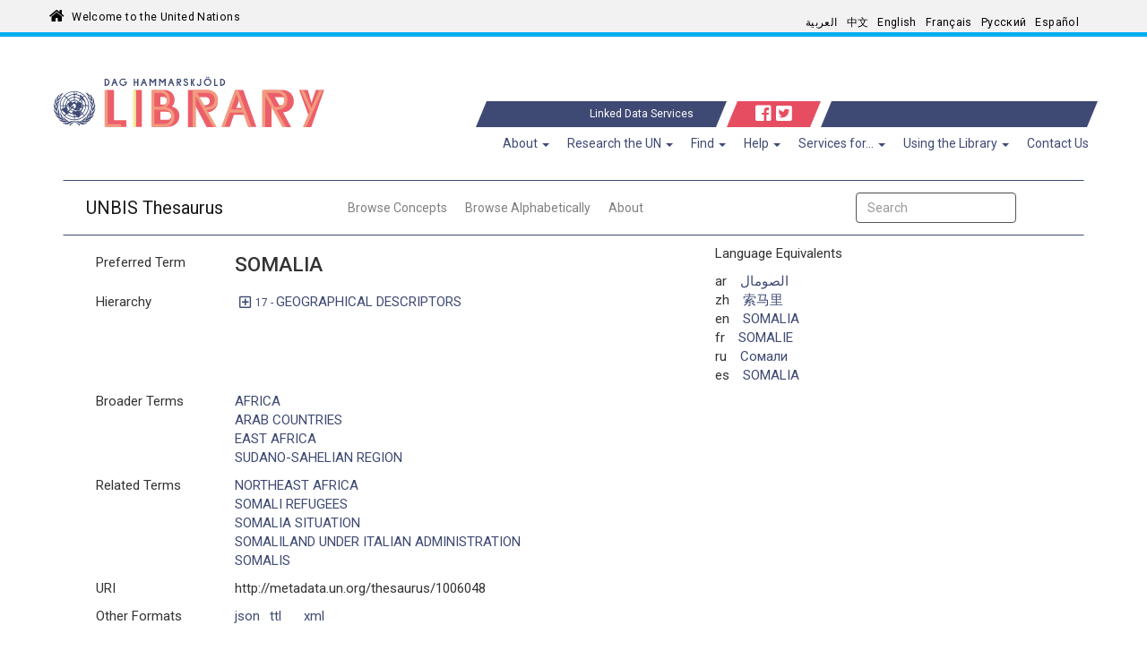

--- FILE ---
content_type: text/html; charset=utf-8
request_url: https://metadata.un.org/thesaurus/1006048?lang=en
body_size: 45303
content:
<!DOCTYPE html PUBLIC "-//W3C//DTD XHTML+RDFa 1.0//EN" "http://www.w3.org/MarkUp/DTD/xhtml-rdfa-1.dtd">

  


<html xmlns="http://www.w3.org/1999/xhtml" xml:lang="en" version="XHTML+RDFa 1.0" dir="ltr" prefix="content: http://purl.org/rss/1.0/modules/content/ dc: http://purl.org/dc/terms/ foaf: http://xmlns.com/foaf/0.1/ og: http://ogp.me/ns# rdfs: http://www.w3.org/2000/01/rdf-schema# sioc: http://rdfs.org/sioc/ns# sioct: http://rdfs.org/sioc/types# skos: http://www.w3.org/2004/02/skos/core# xsd: http://www.w3.org/2001/XMLSchema#">

<head profile="http://www.w3.org/1999/xhtml/vocab">
    <meta charset="utf-8" />
    <meta http-equiv="X-UA-Compatible" content="IE=edge,chrome=1" />
    <meta name="viewport" content="width=device-width, initial-scale=1.0" />

    <!-- The above 3 meta tags *must* come first in the head; any other head content must come *after* these tags -->
    <meta name="description" content="" />
    <meta name="author" content="" />

    <meta http-equiv="Content-Type" content="text/html; charset=utf-8" />
    <meta name="Generator" content="Drupal 7 (http://drupal.org)" />
    <link rel="shortcut icon" href="https://library.un.org/sites/library.un.org/themes/bootstrap_library/favicon.ico" type="image/vnd.microsoft.icon" />
    <link rel="stylesheet" type="text/css" href="//fonts.googleapis.com/css?family=Roboto:400,100,100italic,300,300italic,400italic,500,500italic,700,700italic,900,900italic" media="all" />
    <link rel="stylesheet" href="//fonts.googleapis.com/css?family=Roboto+Condensed:400,700" media="all" />
    <link rel="stylesheet" href="//fonts.googleapis.com/css?family=Droid+Sans" media="all" />
    <link rel="stylesheet" href="//fonts.googleapis.com/earlyaccess/droidarabickufi.css" media="all" />
    <link rel="stylesheet" href="//fonts.googleapis.com/earlyaccess/notonaskharabic.css" media="all" />
    <link rel="stylesheet" media="screen" href="https://stackpath.bootstrapcdn.com/font-awesome/4.7.0/css/font-awesome.min.css" />



    <title>
  Home|UNBIS Thesaurus
</title>
    <style type="text/css">
        @import url("https://library.un.org/modules/system/system.base.css?pwv7vn");
    </style>
    <style type="text/css">
        @import url("https://library.un.org/sites/library.un.org/modules/ldap/ldap_user/ldap_user.css?pwv7vn");
        @import url("https://library.un.org/sites/library.un.org/modules/calendar/css/calendar_multiday.css?pwv7vn");
        @import url("https://library.un.org/sites/library.un.org/modules/date/date_api/date.css?pwv7vn");
        @import url("https://library.un.org/sites/library.un.org/modules/date/date_popup/themes/datepicker.1.7.css?pwv7vn");
        @import url("https://library.un.org/modules/field/theme/field.css?pwv7vn");
        @import url("https://library.un.org/modules/node/node.css?pwv7vn");
        @import url("https://library.un.org/sites/library.un.org/modules/views/css/views.css?pwv7vn");
    </style>
    <style type="text/css">
        @import url("https://library.un.org/sites/library.un.org/modules/ctools/css/ctools.css?pwv7vn");
        @import url("https://library.un.org/sites/library.un.org/modules/ldap/ldap_servers/ldap_servers.admin.css?pwv7vn");
        @import url("https://library.un.org/modules/locale/locale.css?pwv7vn");
        @import url("https://library.un.org/sites/library.un.org/modules/field_slideshow/field_slideshow.css?pwv7vn");
    </style>
    <style type="text/css">
        @import url("https://library.un.org/sites/library.un.org/themes/bootstrap_library/css/owl.carousel.css?pwv7vn");
        @import url("https://library.un.org/sites/library.un.org/themes/bootstrap_library/css/owl.theme.css?pwv7vn");
        @import url("https://library.un.org/sites/library.un.org/themes/bootstrap_library/css/bootstrap.min.css?pwv7vn");
        @import url("https://library.un.org/sites/library.un.org/themes/bootstrap_library/css/bootstrap-accessibility.css?pwv7vn");
        @import url("https://library.un.org/sites/library.un.org/themes/bootstrap_library/css/style.css?pwv7vn");
        
        @import url("https://library.un.org/sites/library.un.org/themes/bootstrap_library/font-awesome/css/font-awesome.min.css?pwv7vn");
    </style>
    <link rel="stylesheet" type="text/css" href="/static/css/jquery-ui.css">
    <link rel="stylesheet" href="/static/css/style.css">
    <link rel="stylesheet" href="/thesaurus/static/css/thesaurus.css">
    <!-- HTML5 element support for IE6-8 -->
    <!--[if lt IE 9]>
			<script src="//html5shiv.googlecode.com/svn/trunk/html5.js"></script>
        <![endif]-->
        

    <!-- jQuery -->
    <script src="/static/js/jquery-3.3.1.js"></script>

    <!-- jQuery UI -->
    <script src="/static/js/jquery-ui.min.js"></script>

    <!-- Bootstrap JS -->
    <script type="application/javascript" src="/static/js/bootstrap.min.js"> </script>

    <script type=application/javascript>
        $SCRIPT_ROOT = "";
    </script>

   <!-- Google tag (gtag.js) -->
<script async src="https://www.googletagmanager.com/gtag/js?id=G-PBSD8ZKV8V"></script>
<script>
  window.dataLayer = window.dataLayer || [];
  function gtag(){dataLayer.push(arguments);}
  gtag('js', new Date());
 
  gtag('config', 'G-PBSD8ZKV8V');
</script>

    <!-- Local javascripts -->
    <script type="application/javascript" src="/static/js/index.js"> </script>
</head>


<body class="html front not-logged-in one-sidebar sidebar-first page-node i18n-en" dir="ltr">
    <div id="skip-link">
        <a href="#main-content" class="element-invisible element-focusable">Skip to main content</a>
    </div>

    <!-- begin common header -->
    <!-- Language bar -->
    <div id="brand-bar" class="navbar navbar-fixed-top">
        <div class="container">
            <div class="row" id="unorg_header">
                <div class="col-sm-5 hidden-xs" id="un_brand">
                    <a href="http://www.un.org/en/index.html">
                        Welcome to the United Nations</a>
                </div>
                <div class="col-sm-7 col-xs-12" id="language_switcher">
                    <div class="row">
                        <div class="col-sm-12" id="lang_bar">
                            <div class="visible-xs-block" id="language_switcher_label">Language: </div>
                            <nav class="navbar">
                                <div class="container-fluid">
                                    <div class="navbar-header">
                                        <button type="button" class="navbar-toggle collapsed" data-toggle="collapse" data-target="#language-navbar-collapse" aria-expanded="false">
										<span class="sr-only">Toggle navigation</span>
										<span class="icon-bar"></span>
										<span class="icon-bar"></span>
										<span class="icon-bar"></span>
									</button>
                                    </div>
                                    <div class="collapse navbar-collapse" id="language-navbar-collapse">
                                        <ul class="language-switcher-locale-url navbar-nav mr-auto ml-auto pr-4" role="menu">
                                            <li class="nav-item"><a id="ar" href="?lang=ar" class="nav-link lang" xml:lang="ar">العربية</a></li>

                                            <li class="nav-item"><a id="zh" href="?lang=zh" class="nav-link lang" xml:lang="zh-hans">中文</a></li>

                                            <li class="nav-item"><a id="en" href="?lang=en" class="nav-link lang" xml:lang="en">English</a></li>

                                            <li class="nav-item"><a id="fr" href="?lang=fr" class="nav-link lang" xml:lang="fr">Français</a></li>

                                            <li class="nav-item"><a id="ru" href="?lang=ru" class="nav-link lang" xml:lang="ru">Русский</a></li>

                                            <li class="nav-item"><a id="es" href="?lang=es" class="nav-link lang" xml:lang="es">Español</a></li>
                                        </ul>
                                    </div>
                                </div>
                            </nav>
                        </div>
                    </div>
                </div>
            </div>
        </div>
    </div>
    <!-- /Language bar -->
 <!-- Library header -->
 <div class="container">
        <div class="row" id="logo_row">
            <div class="col-md-4 col-sm-6 col-xs-9">
        <a href="https://www.un.org/library">
          <img src="/static/img/logo-en.svg" style="width:390px;">
        </a>
            </div>
            <div class="col-md-1 hidden-xs hidden-sm triangle-topright vert-bottom"></div>
            <div class="col-md-6 col-sm-12 col-xs-12 vert-bottom" id="triangle-container">
                <div class="header-bar"><a class="bc-link" href="/?lang=en">Linked Data Services</a></div>
                <div class="hidden-xs hidden-sm triangle-topleft"></div>
                <div class="hidden-xs hidden-sm triangle-topright-salmon"></div>
                <div id="social-icons">
                    <a href="https://www.facebook.com/unitednations" title="United Nations on Facebook" target="_blank">
                        <i class="fab fa-facebook-square"></i></a>
                    <a href="https://twitter.com/UNLibrary" title="@UNLibrary" target="_blank">
                        <i class="fab fa-twitter-square"></i></a>
                </div>
                <div class="hidden-xs hidden-sm triangle-topleft-salmon"></div>
                <div class="hidden-xs hidden-sm triangle-topright"></div>
                <div class="header-bar"></div>
            </div>
            <div class="col-md-1 hidden-xs hidden-sm triangle-topleft vert-bottom"></div>
        </div>
    </div>
    <!-- /Library header -->
   
         <div class="container" id="menu_container">
            <div class="row">
              <div class="col-xs-12 col-sm-12 col-md-12">
                  <div class="navbar-header">
                    <!-- .btn-navbar is used as the toggle for collapsed navbar content -->
                    <button type="button" class="navbar-toggle" data-toggle="collapse" data-target="#menu-navbar-collapse">
                      <span class="sr-only">Toggle navigation</span>
                      <span class="icon-bar"></span>
                      <span class="icon-bar"></span>
                      <span class="icon-bar"></span>
                    </button>
                  </div>
                   <div class="navbar-collapse collapse" id="menu-navbar-collapse">
                      <nav role="navigation">
                        <ul class="nav navbar-nav navbar-right">
                             <li class="first expanded active dropdown"><a href="/" title="" class="dropdown-toggle active" data-toggle="dropdown">About <span class="caret"></span></a>
                                  <ul class="dropdown-menu" role="menu">
                                       <li class="first leaf"><a href="//www.un.org/en/library/contact-us" title="Contact us">Contact Us</a></li>
          <li class="leaf"><a href="//www.un.org/en/library/page/our-activities" title="What are the activities of the library">Our Activities</a></li>
          <li class="leaf"><a href="//www.un.org/en/library/page/our-mandate-history" title="Information about the mandate and the history of the library and its building">Our Mandate &amp; History</a></li>
          <li class="leaf"><a href="//www.un.org/en/library/page/our-collections" title="Collections">Our Collections</a></li>
          <li class="collapsed"><a href="//www.un.org/en/library/page/united-nations-depository-library-programme" title="UN Depository Libraries Programme">UN Depository Libraries</a></li>
          <li class="last leaf"><a href="//www.un.org/en/library/librarynewss">Library News</a></li>
          </ul></li>
          <li class="expanded active dropdown"><a href="/" title="" class="dropdown-toggle active" data-toggle="dropdown">Research the UN <span class="caret"></span></a><ul class="dropdown-menu" role="menu"><li class="first leaf"><a href="//www.un.org/en/library/page/un-resources-documents" title="Information about Library resources about the United Nations">UN Resources &amp; Documents</a></li>
          <li class="leaf"><a href="//digitallibrary.un.org/" title="Explore documents, votes, speeches, public domain publications and more!">UN Digital Library</a></li>
          <li class="leaf"><a href="//research.un.org/en" title="Information about research guides produced by the Dag Hammarskjöld Library">Research Guides</a></li>
          <li class="leaf"><a href="//www.un.org/en/library/page/index-proceedings" title="Index to Proceedings">Index to Proceedings</a></li>
          <li class="leaf"><a href="//www.un.org/en/library/page/voting-information" title="Voting information">Voting Information</a></li>
          <li class="leaf"><a href="//www.un.org/en/library/page/speeches-and-meetings" title="Gives access to the Index to Speeches database">Speeches</a></li>
          <li class="last leaf"><a href="//www.un.org/en/library/unms" title="Access information about UN Member States">UN Member States on the Record</a></li>
          </ul></li>
          <li class="expanded active dropdown"><a href="/" title="" class="dropdown-toggle active" data-toggle="dropdown">Find <span class="caret"></span></a><ul class="dropdown-menu" role="menu"><li class="first leaf"><a href="//www.un.org/en/library/page/articles-books-more" title="Articles, books &amp; more">Articles, Books &amp; More</a></li>
          <li class="leaf"><a href="//www.un.org/en/library/page/databases" title="Databases">Databases</a></li>
          <li class="leaf"><a href="//www.un.org/en/library/page/journals" title="Journals">Journals</a></li>
          <li class="leaf"><a href="//www.un.org/en/library/page/un-resources-documents" title="Information about library resources about the United Nations">UN Resources &amp; Documents</a></li>
          <li class="last leaf"><a href="//www.un.org/en/library/page/un-libraries" title="UN Libraries">UN Libraries</a></li>
          </ul></li>
          <li class="expanded active dropdown"><a href="/" title="" class="dropdown-toggle active" data-toggle="dropdown">Help <span class="caret"></span></a><ul class="dropdown-menu" role="menu"><li class="first leaf"><a href="//www.un.org/en/library/page/training-and-events" title="Training">Training</a></li>
          <li class="leaf"><a href="//research.un.org/en" title="Information about research guides produced by the Dag Hammarskjöld Library">Research Guides</a></li>
          <li class="last leaf"><a href="//ask.un.org/" title="Ask DAG is a FAQ database that lets one ask a question directly or browse over 500 questions and answers about all things UN; topics like the General Assembly, UN documents, international law, etc.">Ask DAG</a></li>
          </ul></li>
          <li class="expanded active dropdown"><a href="/" title="" class="dropdown-toggle active" data-toggle="dropdown">Services for... <span class="caret"></span></a><ul class="dropdown-menu" role="menu"><li class="first leaf"><a href="//www.un.org/en/library/page/services-delegates" title="Services for Delegates">Delegates</a></li>
          <li class="leaf"><a href="//www.un.org/en/library/page/services-un-staff" title="Services for UN Staff">UN Staff</a></li>
          <li class="leaf"><a href="//www.un.org/en/library/page/services-researchers-and-librarians" title="Services for Researchers &amp; Librarians">Researchers &amp; Librarians</a></li>
          <li class="last leaf"><a href="//www.un.org/en/library/page/services-general-public" title="Services for General Public">General Public</a></li>
          </ul></li>
          <li class="expanded active dropdown"><a href="/" title="" class="dropdown-toggle active" data-toggle="dropdown">Using the Library <span class="caret"></span></a><ul class="dropdown-menu" role="menu"><li class="first leaf"><a href="//www.un.org/en/library/page/access-electronic-resources" title="Access electronic resources">Access Electronic Resources</a></li>
          <li class="leaf"><a href="//www.un.org/en/library/page/borrow-books-more" title="Borrow books &amp; more">Borrow Books &amp; More</a></li>
          <!-- Deleted in un2 version <li class="leaf"><a href="//library.un.org/content/print-scan-copy" title="Print, scan &amp; copy">Print, Scan &amp; Copy</a></li>-->
          <li class="leaf"><a href="//www.un.org/en/library/page/request-articles-books-documents" title="Request articles, books &amp; documents">Request Articles, Books &amp; Documents</a></li>
          <li class="last leaf"><a href="//www.un.org/en/library/page/visit-library" title="Visit the Library">Visit the Library</a></li>
          </ul></li>
          <li class="last leaf"><a href="//www.un.org/en/library/contact-us" title="Contact us">Contact Us</a></li>
          </ul>  <div class="region region-navigation">
              <section id="block-block-5" class="block block-block clearfix">
          
                
            <style type="text/css">.main_page_content > .col-md-12 {
              padding-right: 0px;
          }
          
          .main_row_1_caption {
              padding: 5px;
              white-space: normal;
              height: 50px;
              display: table;
              width: 100%;
          }
          
          .main_row_1_caption > a {
              display: table-cell;
              vertical-align: middle;
          }
          
          .front_caption > div {
              position: absolute;
              top: 0;
              bottom: 0;
              left: 0;
              right: 0;
              /* width: 80%; */
              height: 30%;
              margin: auto;
              padding: 0px 5px;
          }
          
          a[hreflang]:after { 
              content: " [" attr(hreflang) "]"; 
              color: #999;
              vertical-align: super;
              font-size: 70%;
          }
          
          .view-library-news #blog_page p {
              padding-right: 15px;
          }
          </style>
          
          </section>
            </div>
                      </nav>
                    </div>
                  
              </div>	
            </div>
          </div>

    <!-- end common header -->


    <br> 
    
<div class="bootstrap-iso">
  <div class="container">
  <nav id="service-nav" class="navbar navbar-expand-lg navbar-light mb-2 mt-2">
    <a class="navbar-brand" href="/thesaurus/?lang=en">UNBIS Thesaurus</a>
    <ul class="navbar-nav m-auto">
      
      <li >
        <a class="nav-link" href="/thesaurus/categories?lang=en">Browse Concepts</a>
      </li>
      
      <li >
        <a class="nav-link" href="/thesaurus/alphabetical?lang=en">Browse Alphabetically</a>
      </li>
      
      <li >
        <a class="nav-link" href="/thesaurus/about?lang=en">About</a>
      </li>
      
    </ul>
    <form class="form-inline mr-auto ml-auto pr-4" action="./search">
      <input class="form-control mr-sm-2" type="search" placeholder="Search" aria-label="Search" id="autocomplete" name="q">
      <input type="hidden" name="lang" value=en id="lang-input">
      <button class="btn btn-default" type="submit" id="search-btn" value="Search">Search</button>
    </form>
  </nav>
  
<div class="row justify-content-around">
  <div class="col-sm-7">
    
    <!-- Preferred Label -->
    <div class="row my-2">
      <div class="col-3">
        Preferred Term
      </div>
      <div class="col">
        
        <div class="row h4">SOMALIA</div>
        
      </div>
    </div>


    <!-- Scope Notes -->
    
      
    

        <!-- Alternate Labels -->
        

    
        
    
    <!-- Hierarchy/Breadcrumbs -->
    <div class="row my-2">
      <div class="col-3">
        Hierarchy
      </div>
      <div class="col-sm-8">
        
          <div class="row pb-0 mb-2">
          
            <a id="hierarchyCollapser" class="plus-minus bc-link far fa-plus-square mx-2" data-toggle="collapse" 
              href="#hierarchyCollapse" 
              aria-expanded="false" 
              aria-controls="hierarchyCollapse"></a>
            <a class="bc-link domain" href="http://metadata.un.org/thesaurus/17?lang=en">
              <small>
                17 -
              </small> 
              GEOGRAPHICAL DESCRIPTORS 
            </a>
            <div class="container collapse" id="hierarchyCollapse">
              <div class="col-sm-12" id="17">
                
                  
                <div class="row" style="margin-left: 10px">
                  
                  <a class="bc-link" href="http://metadata.un.org/thesaurus/170100?lang=en">
                    
                    <small>
                      17.01.00 -
                    </small> 
                    
                      AFRICA 
                  </a>
                  
                </div>
                
                  
                <div class="row" style="margin-left: 20px">
                  
                  <a class="bc-link" href="http://metadata.un.org/thesaurus/1000099?lang=en">
                    
                      AFRICA 
                  </a>
                  
                </div>
                
                  
                <div class="row" style="margin-left: 30px">
                  
                  <a class="bc-link" href="http://metadata.un.org/thesaurus/1000100?lang=en">
                    
                      AFRICA SOUTH OF SAHARA 
                  </a>
                  
                </div>
                
                  
                <div class="row" style="margin-left: 40px">
                  
                  <a class="bc-link" href="http://metadata.un.org/thesaurus/1006274?lang=en">
                    
                      SUDANO-SAHELIAN REGION 
                  </a>
                  
                </div>
                
                  
                <div class="row" style="margin-left: 50px">
                  
                      <a class="bc-link inactive">SOMALIA</a>
                  
                </div>
                
              </div>
            </div>
          
          </div>
        
          <div class="row pb-0 mb-2">
          
          <div class="row hidden hiddenHierarchy" style="margin-left: 10px">
          <a class="bc-link domain" href="http://metadata.un.org/thesaurus/17?lang=en">
              <small>
                17 -
              </small> 
              GEOGRAPHICAL DESCRIPTORS 
            </a>
            <div class="container collapse" id="hierarchyCollapse">
              <div class="col-sm-12" id="17">
                
                  
                <div class="row" style="margin-left: 10px">
                  
                  <a class="bc-link" href="http://metadata.un.org/thesaurus/170100?lang=en">
                    
                    <small>
                      17.01.00 -
                    </small> 
                    
                      AFRICA 
                  </a>
                  
                </div>
                
                  
                <div class="row" style="margin-left: 20px">
                  
                  <a class="bc-link" href="http://metadata.un.org/thesaurus/1000099?lang=en">
                    
                      AFRICA 
                  </a>
                  
                </div>
                
                  
                <div class="row" style="margin-left: 30px">
                  
                  <a class="bc-link" href="http://metadata.un.org/thesaurus/1000100?lang=en">
                    
                      AFRICA SOUTH OF SAHARA 
                  </a>
                  
                </div>
                
                  
                <div class="row" style="margin-left: 40px">
                  
                  <a class="bc-link" href="http://metadata.un.org/thesaurus/1001821?lang=en">
                    
                      EAST AFRICA 
                  </a>
                  
                </div>
                
                  
                <div class="row" style="margin-left: 50px">
                  
                      <a class="bc-link inactive">SOMALIA</a>
                  
                </div>
                
              </div>
            </div>
          </div>
          
          </div>
        
          <div class="row pb-0 mb-2">
          
          <div class="row hidden hiddenHierarchy" style="margin-left: 10px">
          <a class="bc-link domain" href="http://metadata.un.org/thesaurus/17?lang=en">
              <small>
                17 -
              </small> 
              GEOGRAPHICAL DESCRIPTORS 
            </a>
            <div class="container collapse" id="hierarchyCollapse">
              <div class="col-sm-12" id="17">
                
                  
                <div class="row" style="margin-left: 10px">
                  
                  <a class="bc-link" href="http://metadata.un.org/thesaurus/170100?lang=en">
                    
                    <small>
                      17.01.00 -
                    </small> 
                    
                      AFRICA 
                  </a>
                  
                </div>
                
                  
                <div class="row" style="margin-left: 20px">
                  
                  <a class="bc-link" href="http://metadata.un.org/thesaurus/1000100?lang=en">
                    
                      AFRICA SOUTH OF SAHARA 
                  </a>
                  
                </div>
                
                  
                <div class="row" style="margin-left: 30px">
                  
                  <a class="bc-link" href="http://metadata.un.org/thesaurus/1006274?lang=en">
                    
                      SUDANO-SAHELIAN REGION 
                  </a>
                  
                </div>
                
                  
                <div class="row" style="margin-left: 40px">
                  
                      <a class="bc-link inactive">SOMALIA</a>
                  
                </div>
                
              </div>
            </div>
          </div>
          
          </div>
        
          <div class="row pb-0 mb-2">
          
          <div class="row hidden hiddenHierarchy" style="margin-left: 10px">
          <a class="bc-link domain" href="http://metadata.un.org/thesaurus/17?lang=en">
              <small>
                17 -
              </small> 
              GEOGRAPHICAL DESCRIPTORS 
            </a>
            <div class="container collapse" id="hierarchyCollapse">
              <div class="col-sm-12" id="17">
                
                  
                <div class="row" style="margin-left: 10px">
                  
                  <a class="bc-link" href="http://metadata.un.org/thesaurus/170100?lang=en">
                    
                    <small>
                      17.01.00 -
                    </small> 
                    
                      AFRICA 
                  </a>
                  
                </div>
                
                  
                <div class="row" style="margin-left: 20px">
                  
                  <a class="bc-link" href="http://metadata.un.org/thesaurus/1000100?lang=en">
                    
                      AFRICA SOUTH OF SAHARA 
                  </a>
                  
                </div>
                
                  
                <div class="row" style="margin-left: 30px">
                  
                  <a class="bc-link" href="http://metadata.un.org/thesaurus/1001821?lang=en">
                    
                      EAST AFRICA 
                  </a>
                  
                </div>
                
                  
                <div class="row" style="margin-left: 40px">
                  
                      <a class="bc-link inactive">SOMALIA</a>
                  
                </div>
                
              </div>
            </div>
          </div>
          
          </div>
        
          <div class="row pb-0 mb-2">
          
          <div class="row hidden hiddenHierarchy" style="margin-left: 10px">
          <a class="bc-link domain" href="http://metadata.un.org/thesaurus/17?lang=en">
              <small>
                17 -
              </small> 
              GEOGRAPHICAL DESCRIPTORS 
            </a>
            <div class="container collapse" id="hierarchyCollapse">
              <div class="col-sm-12" id="17">
                
                  
                <div class="row" style="margin-left: 10px">
                  
                  <a class="bc-link" href="http://metadata.un.org/thesaurus/170100?lang=en">
                    
                    <small>
                      17.01.00 -
                    </small> 
                    
                      AFRICA 
                  </a>
                  
                </div>
                
                  
                <div class="row" style="margin-left: 20px">
                  
                  <a class="bc-link" href="http://metadata.un.org/thesaurus/1006274?lang=en">
                    
                      SUDANO-SAHELIAN REGION 
                  </a>
                  
                </div>
                
                  
                <div class="row" style="margin-left: 30px">
                  
                      <a class="bc-link inactive">SOMALIA</a>
                  
                </div>
                
              </div>
            </div>
          </div>
          
          </div>
        
          <div class="row pb-0 mb-2">
          
          <div class="row hidden hiddenHierarchy" style="margin-left: 10px">
          <a class="bc-link domain" href="http://metadata.un.org/thesaurus/17?lang=en">
              <small>
                17 -
              </small> 
              GEOGRAPHICAL DESCRIPTORS 
            </a>
            <div class="container collapse" id="hierarchyCollapse">
              <div class="col-sm-12" id="17">
                
                  
                <div class="row" style="margin-left: 10px">
                  
                  <a class="bc-link" href="http://metadata.un.org/thesaurus/170301?lang=en">
                    
                    <small>
                      17.03.01 -
                    </small> 
                    
                      ASIA 
                  </a>
                  
                </div>
                
                  
                <div class="row" style="margin-left: 20px">
                  
                  <a class="bc-link" href="http://metadata.un.org/thesaurus/1000355?lang=en">
                    
                      ARAB COUNTRIES 
                  </a>
                  
                </div>
                
                  
                <div class="row" style="margin-left: 30px">
                  
                      <a class="bc-link inactive">SOMALIA</a>
                  
                </div>
                
              </div>
            </div>
          </div>
          
          </div>
        
          <div class="row pb-0 mb-2">
          
          <div class="row hidden hiddenHierarchy" style="margin-left: 10px">
          <a class="bc-link domain" href="http://metadata.un.org/thesaurus/17?lang=en">
              <small>
                17 -
              </small> 
              GEOGRAPHICAL DESCRIPTORS 
            </a>
            <div class="container collapse" id="hierarchyCollapse">
              <div class="col-sm-12" id="17">
                
                  
                <div class="row" style="margin-left: 10px">
                  
                  <a class="bc-link" href="http://metadata.un.org/thesaurus/170100?lang=en">
                    
                    <small>
                      17.01.00 -
                    </small> 
                    
                      AFRICA 
                  </a>
                  
                </div>
                
                  
                <div class="row" style="margin-left: 20px">
                  
                  <a class="bc-link" href="http://metadata.un.org/thesaurus/1001821?lang=en">
                    
                      EAST AFRICA 
                  </a>
                  
                </div>
                
                  
                <div class="row" style="margin-left: 30px">
                  
                      <a class="bc-link inactive">SOMALIA</a>
                  
                </div>
                
              </div>
            </div>
          </div>
          
          </div>
        
          <div class="row pb-0 mb-2">
          
          <div class="row hidden hiddenHierarchy" style="margin-left: 10px">
          <a class="bc-link domain" href="http://metadata.un.org/thesaurus/17?lang=en">
              <small>
                17 -
              </small> 
              GEOGRAPHICAL DESCRIPTORS 
            </a>
            <div class="container collapse" id="hierarchyCollapse">
              <div class="col-sm-12" id="17">
                
                  
                <div class="row" style="margin-left: 10px">
                  
                  <a class="bc-link" href="http://metadata.un.org/thesaurus/170100?lang=en">
                    
                    <small>
                      17.01.00 -
                    </small> 
                    
                      AFRICA 
                  </a>
                  
                </div>
                
                  
                <div class="row" style="margin-left: 20px">
                  
                      <a class="bc-link inactive">SOMALIA</a>
                  
                </div>
                
              </div>
            </div>
          </div>
          
          </div>
        
      </div>
    </div>

    <!-- Broader Terms -->
    
    <div class="row my-2">
      <div class="col-3">
        Broader Terms
      </div>
      <div class="col">
        
        <div class="row">
          <a class="bc-link" href="http://metadata.un.org/thesaurus/170100?lang=en">AFRICA</a>
        </div>
        
        <div class="row">
          <a class="bc-link" href="http://metadata.un.org/thesaurus/1000355?lang=en">ARAB COUNTRIES</a>
        </div>
        
        <div class="row">
          <a class="bc-link" href="http://metadata.un.org/thesaurus/1001821?lang=en">EAST AFRICA</a>
        </div>
        
        <div class="row">
          <a class="bc-link" href="http://metadata.un.org/thesaurus/1006274?lang=en">SUDANO-SAHELIAN REGION</a>
        </div>
        
      </div>
    </div>
    

    <!-- Narrower Terms -->
    

    <!-- Related Terms -->
    
    <div class="row my-2">
      <div class="col-3">
        Related Terms
      </div>
      <div class="col">
        
        <div class="row">
          <a class="bc-link" href="http://metadata.un.org/thesaurus/1004472?lang=en">NORTHEAST AFRICA</a>
        </div>
        
        <div class="row">
          <a class="bc-link" href="http://metadata.un.org/thesaurus/1006047?lang=en">SOMALI REFUGEES</a>
        </div>
        
        <div class="row">
          <a class="bc-link" href="http://metadata.un.org/thesaurus/1006049?lang=en">SOMALIA SITUATION</a>
        </div>
        
        <div class="row">
          <a class="bc-link" href="http://metadata.un.org/thesaurus/1006050?lang=en">SOMALILAND UNDER ITALIAN ADMINISTRATION</a>
        </div>
        
        <div class="row">
          <a class="bc-link" href="http://metadata.un.org/thesaurus/1006051?lang=en">SOMALIS</a>
        </div>
        
      </div>
    </div>
    
    <!-- URI -->
    <div class="row my-2">
      <div class="col-3">
        URI
      </div>
      <div class="col">
        <div class="row">http://metadata.un.org/thesaurus/1006048</div>
      </div>
    </div>
    <!-- API Downloads -->
    <div class="row my-2">
        <div class="col-3">
          Other Formats
        </div>
        <div class="col-4">
          <div class="row">
            
            <div class="col-3"><a class="bc-link" href="https://metadata.un.org/thesaurus/1006048.json">json</a></div>
            
            <div class="col-3"><a class="bc-link" href="https://metadata.un.org/thesaurus/1006048.ttl">ttl</a></div>
            
            <div class="col-3"><a class="bc-link" href="https://metadata.un.org/thesaurus/1006048.xml">xml</a></div>
            
          </div>
        </div>
      </div>
  </div>
  <div class="col-sm-4">
    <!-- Labels -->
    <div class="row">
      Language Equivalents
    </div>
    <div class="row my-2">
      <div class="col px-0">
        
        <div class="row justify-content-start">
          <div class="col-1">ar</div>
          <div class="col">
            <a
              class="bc-link"
              href="?lang=ar"
              >الصومال</a
            >
          </div>
        </div>
        
        <div class="row justify-content-start">
          <div class="col-1">zh</div>
          <div class="col">
            <a
              class="bc-link"
              href="?lang=zh"
              >索马里</a
            >
          </div>
        </div>
        
        <div class="row justify-content-start">
          <div class="col-1">en</div>
          <div class="col">
            <a
              class="bc-link"
              href="?lang=en"
              >SOMALIA</a
            >
          </div>
        </div>
        
        <div class="row justify-content-start">
          <div class="col-1">fr</div>
          <div class="col">
            <a
              class="bc-link"
              href="?lang=fr"
              >SOMALIE</a
            >
          </div>
        </div>
        
        <div class="row justify-content-start">
          <div class="col-1">ru</div>
          <div class="col">
            <a
              class="bc-link"
              href="?lang=ru"
              >Сомали</a
            >
          </div>
        </div>
        
        <div class="row justify-content-start">
          <div class="col-1">es</div>
          <div class="col">
            <a
              class="bc-link"
              href="?lang=es"
              >SOMALIA</a
            >
          </div>
        </div>
        
      </div>
    </div>
  </div>
</div>

<script type="text/javascript">
  $(function() {
    $('a.plus-minus').on('click', function(event) {
      $(this).toggleClass('fa-plus-square fa-minus-square');
      $('.hiddenHierarchy').toggleClass('hidden');
    });
  });
</script>

  

  
</div>
</div>

    <br>
    <!-- begin common footer -->
<footer class="footer container">

    <div class="row" id="footer">
        <div class="col-xs-12 col-md-3 footer_menu" id="footer_menu_1">
            <!-- Left footer column -->
            <h5>About</h5>
            <ul class="">
                <li class="first leaf"><a href="//www.un.org/en/library/page/our-activities" title="">Our Activities</a></li>
                <li class="leaf"><a href="//www.un.org/en/library/page/our-mandate-history" title="">Our Mandate and History</a></li>
                <li class="leaf"><a href="//www.un.org/en/library/page/our-collections" title="">Our Collections</a></li>
                <li class="leaf"><a href="//www.un.org/en/library/page/united-nations-depository-library-programme" title="">UN Depository Libraries</a></li>
                <li class="last leaf"><a href="//www.un.org/en/library/librarynewss" title="">Library News</a></li>
            </ul>
            <h5>Research the UN</h5>
            <ul class="">
                <li class="first leaf"><a href="//www.un.org/en/library/page/un-resources-documents" title="">UN Resources and Documents</a></li>
                <li class="leaf"><a href="//digitallibrary.un.org/?ln=en" title="Explore documents, votes, speeches, public domain publications and more!">UN Digital Library</a></li>
                <li class="leaf"><a href="//research.un.org/en" title="">Research Guides</a></li>
                <li class="leaf"><a href="//www.un.org/en/library/page/index-proceedings" title="">Index to Proceedings</a></li>
                <li class="leaf"><a href="//www.un.org/en/library/page/speeches-and-meetings" title="">Speeches</a></li>
                <li class="leaf"><a href="//www.un.org/en/library/page/voting-information" title="">Voting Information</a></li>
                <li class="last leaf"><a href="//www.un.org/en/library/unms" title="">UN Member States on the Record</a></li>
            </ul>
        </div>
        <div class="col-xs-12 col-md-3 footer_menu" id="footer_menu_2">
            <!-- Middle footer column -->
            <h5>Find</h5>
            <ul class="">
                <li class="first leaf"><a href="//www.un.org/en/library/page/articles-books-more" title="">Articles, Books and More</a></li>
                <li class="leaf"><a href="//www.un.org/en/library/page/databases" title="">Databases</a></li>
                <li class="leaf"><a href="//www.un.org/en/library/page/journals" title="">Journals</a></li>
                <li class="leaf"><a href="//www.un.org/en/library/page/un-resources-documents" title="">UN Resources and Documents</a></li>
                <li class="last leaf"><a href="//www.un.org/en/library/page/un-libraries" title="">UN Libraries</a></li>
            </ul>
            <h5>Help</h5>
            <ul class="">
                <li class="first leaf"><a href="//www.un.org/en/library/page/training-and-events" title="">Training</a></li>
                <li class="leaf"><a href="//research.un.org/en" title="">Research Guides</a></li>
                <li class="last leaf"><a href="//ask.un.org/">Ask DAG</a></li>
            </ul>
        </div>
        <div class="col-xs-12 col-md-3 footer_menu" id="footer_menu_3">
            <!-- Right footer column -->
            <h5>Services for...</h5>
            <ul class="">
                <li class="first leaf"><a href="//www.un.org/en/library/page/services-delegates" title="">Delegates</a></li>
                <li class="leaf"><a href="//www.un.org/en/library/page/services-un-staff" title="">UN Staff</a></li>
                <li class="leaf"><a href="//www.un.org/en/library/page/services-researchers-and-librarians" title="">Researchers and Librarians</a></li>
                <li class="last leaf"><a href="//www.un.org/en/library/page/services-general-public" title="">General Public</a></li>
            </ul>
            <h5>Using the Library</h5>
            <ul class="">
                <li class="first leaf"><a href="//www.un.org/en/library/page/access-electronic-resources" title="">Access Electronic Resources</a></li>
                <li class="leaf"><a href="//www.un.org/en/library/page/borrow-books-more" title="">Borrow Books and More</a></li>
                <!-- Deleted in un2 version<li class="leaf"><a href="/content/print-scan-copy" title="">Print, Scan and Copy</a></li> -->
                <li class="leaf"><a href="//www.un.org/en/library/page/request-articles-books-documents" title="">Request Articles, Books and Documents</a></li>
                <li class="last leaf"><a href="//www.un.org/en/library/page/visit-library" title="">Visit the Library</a></li>
            </ul>
        </div>
        <!-- fun facts block -->
        <div class="col-xs-12 col-md-3" id="footer_fun_fact">
            <div class="view view-rotatinginformation-frontpage-view view-id-rotatinginformation_frontpage_view view-display-id-default view-dom-id-432e0e3061ace2f86bf9f101e5ace715">



                <div class="view-content">
                    <div>Welcome to the United Nations Library</div>
                </div>






            </div>
        </div>
    </div>

    <!-- UN footer -->

    <div class="row list-inline">
        <div class="col-md-12">
            <div class="pull-left flip footer-brand">
                <a href="http://www.un.org/en/index.html" title="Home">
                    <span class="site-name">United Nations</span></a>
            </div>
            <div class="pull-right flip">
                <section class="region region-footer-5">
                    <div id="block-menu-menu-footer-links" class="block block-menu">
                        <ul class="menu nav">
                            <li class="first leaf"><a href="//www.un.org/en/about-us/copyright">Copyright</a></li>
                            <li class="leaf"><a href="//www.un.org/en/about-us/fraud-alert">Fraud Alert</a></li>
                            <li class="leaf"><a href="//www.un.org/en/about-us/privacy-notice">Privacy Notice</a></li>
                            <li class="last leaf"><a href="//www.un.org/en/about-us/terms-of-use">Terms of Use</a></li>
                        </ul>
                    </div>
                </section>
            </div>
        </div>
    </div>
</footer>

<!-- end common footer -->
</body>

</html>